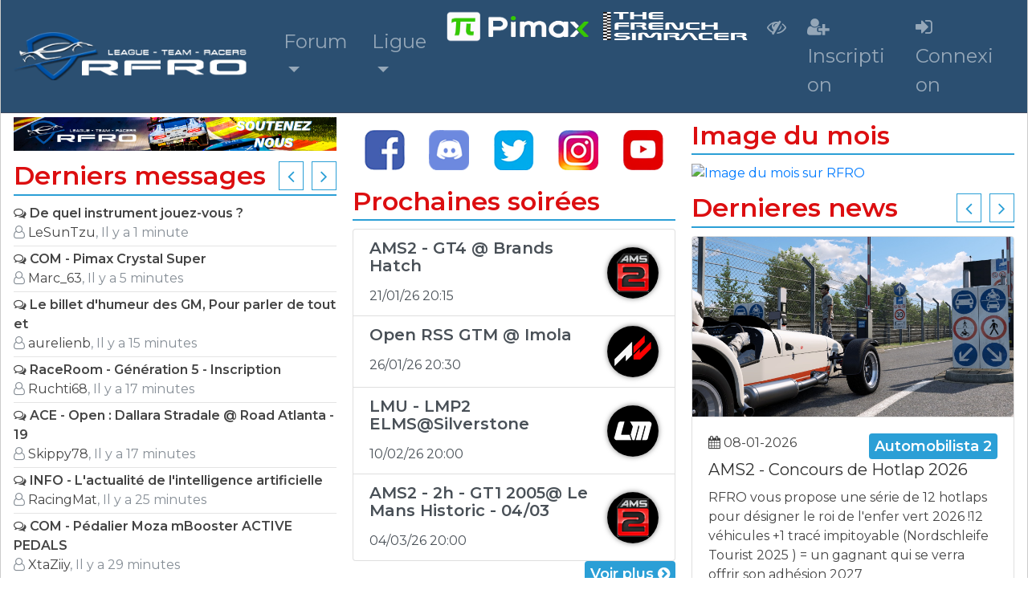

--- FILE ---
content_type: text/html; charset=utf-8
request_url: https://www.racingfr.net/
body_size: 9412
content:
<!DOCTYPE html>
<html lang="fr">

<head>
    <title>RFRO - Ligue et Forum de Simracing</title>
    <meta charset="utf-8">
    <meta name="viewport" content="width=device-width, initial-scale=1, shrink-to-fit=no">
    <meta name="description" content="RFRO - Forum de discution au sujet du simracing : rfactor 2, assetto corsa, assetto corsa competizione, RaceRoom, Automobilista 2, iRacing, F1 Series, EA WRC - Ligue de course automobile virtuelle: organisation de championnats, competitions de hotlaps et courses open.">
    <meta property="og:site_name" content="racingfr.net">
    <meta property="og:title" content="RFRO - Ligue de Simracing">
    <meta property="og:url" content="https://www.racingfr.net/">
    <meta property="og:type" content="article">
    <meta property="og:description" content="RFRO - Forum de discution au sujet du simracing : rfactor 2, assetto corsa, assetto corsa competizione, RaceRoom, Automobilista 2, iRacing, F1 Series, EA WRC - Ligue de course automobile virtuelle: organisation de championnats, competitions de hotlaps et courses open.">
    <meta name="author" content="C@rbones Corner">
    <!-- <link rel="icon" href="https://www.racingfr.net/images/favicon.ico" type="image/x-icon"> -->
    <link rel="icon" href="https://www.racingfr.net/images/style-2/favicon-48x48.png" type="image/x-icon">
    <link rel="apple-touch-icon" href="https://www.racingfr.net/images/style-2/apple-touch-icon.png">
    <link href='//fonts.googleapis.com/css?family=Montserrat:400,300,600' rel='stylesheet' type='text/css'>
    <!-- Bootstrap core CSS -->
    <link rel="stylesheet" href="https://maxcdn.bootstrapcdn.com/bootstrap/4.0.0-beta/css/bootstrap.min.css">
    <link href="rfro/profil/lib/font-awesome-4.7.0/css/font-awesome.min.css" rel="stylesheet">
    <link href="css/custom.css?version=aout24" rel="stylesheet">
</head>

<body>
    <!-- Preloader -->
    <div id="preloader">
        <div id="status">&nbsp;</div>
    </div>
    <nav class="navbar navbar-expand-lg navbar-dark">
        <a class="navbar-brand" href="https://www.racingfr.net/">
            <img src="images/custom/logo.png" width="180" height="40" alt="" class="navbar-logo">
        </a>
        <button class="navbar-toggler" type="button" data-toggle="collapse" data-target="#navbarNav" aria-controls="navbarNav" aria-expanded="false" aria-label="Toggle navigation">
            <span class="navbar-toggler-icon"></span>
        </button>
        <div class="collapse navbar-collapse" id="navbarNav">
            <ul class="navbar-nav  mr-auto">
                <li class="nav-item dropdown">
                    <a class="nav-link dropdown-toggle" href="#" id="navbarDropdown" role="button" data-toggle="dropdown" aria-haspopup="true" aria-expanded="false">Forum</a>
                    <div class="dropdown-menu" aria-labelledby="navbarDropdown">
                        <a class="dropdown-item" href="wbb/">Tous les forums</a>
                        <a class="dropdown-item" href="wbb/index.php?newsrfro">Activités récentes</a>
                        <a class="dropdown-item" href="wbb/index.php?unread-thread-list/">Messages non lus</a>
                        <div class="dropdown-divider"></div>
                        <a class="dropdown-item" href="https://www.racingfr.net/wbb/index.php?board/36-championnats-rfro/">Championnats</a>
                        <a class="dropdown-item" href="https://www.racingfr.net/wbb/index.php?board/34-rfro-parties-online/">Parties Onlines</a>
                        <a class="dropdown-item" href="https://www.racingfr.net/wbb/index.php?board/42-simulations-auto/">Simulations Auto</a>
                    </div>
                </li>
                <li class="nav-item dropdown">
                    <a class="nav-link dropdown-toggle" href="#" id="navbarDropdown" role="button" data-toggle="dropdown" aria-haspopup="true" aria-expanded="false">Ligue</a>
                    <div class="dropdown-menu" aria-labelledby="navbarDropdown">
                        <a class="dropdown-item" href="https://board.racingfr.net/">Accueil</a>
                        <a class="dropdown-item" href="https://board.racingfr.net/soirees-de-course/">Opens</a>
                        <a class="dropdown-item" href="https://board.racingfr.net/hotlaps/">Hotlaps</a>
                        <a class="dropdown-item" href="https://board.racingfr.net/championnats/">Championnats</a>
                        <a class="dropdown-item" href="https://board.racingfr.net/hall-of-fame/members/">Pilotes</a>
                     </div>
                </li>
            </ul>
            <ul class="navbar-nav ml-auto">
				 <a class="navbar-brand" href="https://www.racingfr.net/wbb/index.php?thread/15976-com-vr-partenariat-pimax-rfro/">
					<img src="images/custom/logo_Pimax_white_360.png" width="180" height="40" alt="">
				</a>
				 <a class="navbar-brand" href="https://www.racingfr.net/wbb/index.php?board/534-partenariat-the-french-simracer/">
					<img src="images/custom/Logo TFS Clear_white_360.png" width="180" height="40" alt="">
				</a>
				<li class="nav-item">
                    <a class="nav-link" href="wbb/index.php?unread-thread-list/"><i class="fa fa-eye-slash" aria-hidden="true"></i></a>
                </li>
                <li class="nav-item">
    <a class="nav-link" href="index.php?disclaimer/"><i class="fa fa-user-plus" aria-hidden="true"></i> Inscription</a>
</li>
<li class="nav-item">
    <a class="nav-link" href="https://www.racingfr.net/wbb/"><i class="fa fa-sign-in" aria-hidden="true"></i> Connexion</a>
</li>		
            </ul>
        </div>
    </nav>
    <div class="container-fluid">
        <div class="row">
            <!-- Section Next messages -->
            <div class="col-md-4 colonne">
                <div class="mb-2">
                    <div>
                        <a href="https://www.payasso.fr/racingfr-online/don"><img src="images/custom/dirt-club-banner.png" class="img-fluid"></a>
                    </div>
                </div>
                <section id="lastTopicSec" class="mb-2">
                    <header class="row">
                        <h3 class="titleSection">Derniers messages<span><i id="forumMsgDown" class="fa fa-angle-left" aria-hidden="true"></i> <i id="forumMsgUp" class="fa fa-angle-right" aria-hidden="true"></i></span></h3>
                    </header>
                    <div id="lastTopic-body">
                        <ul class=mb-1><li><i class='fa fa-comments-o' aria-hidden='true'></i> <strong>
    <a href='https://www.racingfr.net/wbb/index.php?thread/558-De-quel-instrument-jouez-vous-%3F/&action=firstNew'>De quel instrument jouez-vous ?</a>
    </strong></li><li class='text-muted mb-1'><i class='fa fa-user-o' aria-hidden='true'></i> <a href='https://www.racingfr.net/index.php?user/189-LeSunTzu/'>LeSunTzu</a>, Il y a 1 minute</li></ul><ul class=mb-1><li><i class='fa fa-comments-o' aria-hidden='true'></i> <strong>
    <a href='https://www.racingfr.net/wbb/index.php?thread/16030-COM---Pimax-Crystal-Super/&action=firstNew'>COM - Pimax Crystal Super</a>
    </strong></li><li class='text-muted mb-1'><i class='fa fa-user-o' aria-hidden='true'></i> <a href='https://www.racingfr.net/index.php?user/446-Marc_63/'>Marc_63</a>, Il y a 5 minutes</li></ul><ul class=mb-1><li><i class='fa fa-comments-o' aria-hidden='true'></i> <strong>
    <a href='https://www.racingfr.net/wbb/index.php?thread/308-Le-billet-d%27humeur-des-GM%2C-Pour-parler-de-tout-et-/&action=firstNew'>Le billet d'humeur des GM, Pour parler de tout et </a>
    </strong></li><li class='text-muted mb-1'><i class='fa fa-user-o' aria-hidden='true'></i> <a href='https://www.racingfr.net/index.php?user/706-aurelienb/'>aurelienb</a>, Il y a 15 minutes</li></ul><ul class=mb-1><li><i class='fa fa-comments-o' aria-hidden='true'></i> <strong>
    <a href='https://www.racingfr.net/wbb/index.php?thread/16963-RaceRoom---G%C3%A9n%C3%A9ration-5---Inscription/&action=firstNew'>RaceRoom - Génération 5 - Inscription</a>
    </strong></li><li class='text-muted mb-1'><i class='fa fa-user-o' aria-hidden='true'></i> <a href='https://www.racingfr.net/index.php?user/6657-Ruchti68/'>Ruchti68</a>, Il y a 17 minutes</li></ul><ul class=mb-1><li><i class='fa fa-comments-o' aria-hidden='true'></i> <strong>
    <a href='https://www.racingfr.net/wbb/index.php?thread/17048-ACE---Open-%3A-Dallara-Stradale-%40-Road-Atlanta---19-/&action=firstNew'>ACE - Open : Dallara Stradale @ Road Atlanta - 19 </a>
    </strong></li><li class='text-muted mb-1'><i class='fa fa-user-o' aria-hidden='true'></i> <a href='https://www.racingfr.net/index.php?user/810-Skippy78/'>Skippy78</a>, Il y a 17 minutes</li></ul><ul class=mb-1><li><i class='fa fa-comments-o' aria-hidden='true'></i> <strong>
    <a href='https://www.racingfr.net/wbb/index.php?thread/11713-INFO---L%27actualit%C3%A9-de-l%27intelligence-artificielle/&action=firstNew'>INFO - L'actualité de l'intelligence artificielle</a>
    </strong></li><li class='text-muted mb-1'><i class='fa fa-user-o' aria-hidden='true'></i> <a href='https://www.racingfr.net/index.php?user/133-RacingMat/'>RacingMat</a>, Il y a 25 minutes</li></ul><ul class=mb-1><li><i class='fa fa-comments-o' aria-hidden='true'></i> <strong>
    <a href='https://www.racingfr.net/wbb/index.php?thread/15821-COM---P%C3%A9dalier-Moza-mBooster-ACTIVE-PEDALS/&action=firstNew'>COM - Pédalier Moza mBooster ACTIVE PEDALS</a>
    </strong></li><li class='text-muted mb-1'><i class='fa fa-user-o' aria-hidden='true'></i> <a href='https://www.racingfr.net/index.php?user/5968-XtaZiiy/'>XtaZiiy</a>, Il y a 29 minutes</li></ul><ul class=mb-1><li><i class='fa fa-comments-o' aria-hidden='true'></i> <strong>
    <a href='https://www.racingfr.net/wbb/index.php?thread/539-L%27%C3%A9chappatoire/&action=firstNew'>L'échappatoire</a>
    </strong></li><li class='text-muted mb-1'><i class='fa fa-user-o' aria-hidden='true'></i> <a href='https://www.racingfr.net/index.php?user/294-bbking/'>bbking</a>, Il y a 1 heure</li></ul><ul class=mb-1><li><i class='fa fa-comments-o' aria-hidden='true'></i> <strong>
    <a href='https://www.racingfr.net/wbb/index.php?thread/301-Le-topic-des-l%C3%A8ve-t%C3%B4t/&action=firstNew'>Le topic des lève-tôt</a>
    </strong></li><li class='text-muted mb-1'><i class='fa fa-user-o' aria-hidden='true'></i> <a href='https://www.racingfr.net/index.php?user/5441-ThePascal66/'>ThePascal66</a>, Il y a 1 heure</li></ul><ul class=mb-1><li><i class='fa fa-comments-o' aria-hidden='true'></i> <strong>
    <a href='https://www.racingfr.net/wbb/index.php?thread/16187-AC-EVO---Discussions-G%C3%A9n%C3%A9rales%2FVos-Avis/&action=firstNew'>AC EVO - Discussions Générales/Vos Avis</a>
    </strong></li><li class='text-muted mb-1'><i class='fa fa-user-o' aria-hidden='true'></i> <a href='https://www.racingfr.net/index.php?user/221-Rach/'>Rach</a>, Il y a 1 heure</li></ul><ul class=mb-1><li><i class='fa fa-comments-o' aria-hidden='true'></i> <strong>
    <a href='https://www.racingfr.net/wbb/index.php?thread/17014-AMS2---Concours-de-hotlap-2026/&action=firstNew'>AMS2 - Concours de hotlap 2026</a>
    </strong></li><li class='text-muted mb-1'><i class='fa fa-user-o' aria-hidden='true'></i> <a href='https://www.racingfr.net/index.php?user/186-vmax330/'>vmax330</a>, Il y a 1 heure</li></ul><ul class=mb-1><li><i class='fa fa-comments-o' aria-hidden='true'></i> <strong>
    <a href='https://www.racingfr.net/wbb/index.php?thread/41-World-Rally-Championship/&action=firstNew'>World Rally Championship</a>
    </strong></li><li class='text-muted mb-1'><i class='fa fa-user-o' aria-hidden='true'></i> <a href='https://www.racingfr.net/index.php?user/3132-Cobrakio/'>Cobrakio</a>, Il y a 2 heures</li></ul><ul class=mb-1><li><i class='fa fa-comments-o' aria-hidden='true'></i> <strong>
    <a href='https://www.racingfr.net/wbb/index.php?thread/31-F1---Le-paddock-de-la-F1/&action=firstNew'>F1 - Le paddock de la F1</a>
    </strong></li><li class='text-muted mb-1'><i class='fa fa-user-o' aria-hidden='true'></i> <a href='https://www.racingfr.net/index.php?user/3132-Cobrakio/'>Cobrakio</a>, Il y a 2 heures</li></ul><ul class=mb-1><li><i class='fa fa-comments-o' aria-hidden='true'></i> <strong>
    <a href='https://www.racingfr.net/wbb/index.php?thread/17047-ACR---Probl%C3%A8me-avec-boite-s%C3%A9quentielle-USB/&action=firstNew'>ACR - Problème avec boite séquentielle USB</a>
    </strong></li><li class='text-muted mb-1'><i class='fa fa-user-o' aria-hidden='true'></i> <a href='https://www.racingfr.net/index.php?user/7208-eccemat/'>eccemat</a>, Il y a 2 heures</li></ul><ul class=mb-1><li><i class='fa fa-comments-o' aria-hidden='true'></i> <strong>
    <a href='https://www.racingfr.net/wbb/index.php?thread/304-Pour-rire-un-peu.../&action=firstNew'>Pour rire un peu...</a>
    </strong></li><li class='text-muted mb-1'><i class='fa fa-user-o' aria-hidden='true'></i> <a href='https://www.racingfr.net/index.php?user/6929-Dark-Cirkus/'>Dark Cirkus</a>, Il y a 3 heures</li></ul><ul class=mb-1><li><i class='fa fa-comments-o' aria-hidden='true'></i> <strong>
    <a href='https://www.racingfr.net/wbb/index.php?thread/16904-AMS2---Championnat-Ligier-European-Series---Manche/&action=firstNew'>AMS2 - Championnat Ligier European Series - Manche</a>
    </strong></li><li class='text-muted mb-1'><i class='fa fa-user-o' aria-hidden='true'></i> <a href='https://www.racingfr.net/index.php?user/1652-Kangourou/'>Kangourou</a>, Il y a 3 heures</li></ul><ul class=mb-1><li><i class='fa fa-comments-o' aria-hidden='true'></i> <strong>
    <a href='https://www.racingfr.net/wbb/index.php?thread/16895-AMS2---Championnat-Ligier-European-Series---Inscri/&action=firstNew'>AMS2 - Championnat Ligier European Series - Inscri</a>
    </strong></li><li class='text-muted mb-1'><i class='fa fa-user-o' aria-hidden='true'></i> <a href='https://www.racingfr.net/index.php?user/1652-Kangourou/'>Kangourou</a>, Il y a 4 heures</li></ul><ul class=mb-1><li><i class='fa fa-comments-o' aria-hidden='true'></i> <strong>
    <a href='https://www.racingfr.net/wbb/index.php?thread/17045-DIY---NNICO-retour-au-triple-screen-.-.-./&action=firstNew'>DIY - NNICO retour au triple screen . . .</a>
    </strong></li><li class='text-muted mb-1'><i class='fa fa-user-o' aria-hidden='true'></i> <a href='https://www.racingfr.net/index.php?user/393-NNico/'>NNico</a>, Il y a 12 heures</li></ul><ul class=mb-1><li><i class='fa fa-comments-o' aria-hidden='true'></i> <strong>
    <a href='https://www.racingfr.net/wbb/index.php?thread/16432-COM---Pimax-Dream-Air-%2F-Super--version-MICRO-OLED/&action=firstNew'>COM - Pimax Dream Air / Super  version MICRO-OLED</a>
    </strong></li><li class='text-muted mb-1'><i class='fa fa-user-o' aria-hidden='true'></i> <a href='https://www.racingfr.net/index.php?user/8402-Valerian/'>Valerian</a>, Il y a 13 heures</li></ul><ul class=mb-1><li><i class='fa fa-comments-o' aria-hidden='true'></i> <strong>
    <a href='https://www.racingfr.net/wbb/index.php?thread/93-Le-topic-du-Rugby/&action=firstNew'>Le topic du Rugby</a>
    </strong></li><li class='text-muted mb-1'><i class='fa fa-user-o' aria-hidden='true'></i> <a href='https://www.racingfr.net/index.php?user/8-axxis278/'>axxis278</a>, Il y a 14 heures</li></ul><ul class=mb-1><li><i class='fa fa-comments-o' aria-hidden='true'></i> <strong>
    <a href='https://www.racingfr.net/wbb/index.php?thread/6257-AMS2---Le-jeu/&action=firstNew'>AMS2 - Le jeu</a>
    </strong></li><li class='text-muted mb-1'><i class='fa fa-user-o' aria-hidden='true'></i> <a href='https://www.racingfr.net/index.php?user/4935-Robillard3381/'>Robillard3381</a>, Il y a 14 heures</li></ul><ul class=mb-1><li><i class='fa fa-comments-o' aria-hidden='true'></i> <strong>
    <a href='https://www.racingfr.net/wbb/index.php?thread/56-L%27actualit%C3%A9-Auto-%2F-Moto/&action=firstNew'>L'actualité Auto / Moto</a>
    </strong></li><li class='text-muted mb-1'><i class='fa fa-user-o' aria-hidden='true'></i> <a href='https://www.racingfr.net/index.php?user/443-M3RS2/'>M3RS2</a>, Il y a 14 heures</li></ul><ul class=mb-1><li><i class='fa fa-comments-o' aria-hidden='true'></i> <strong>
    <a href='https://www.racingfr.net/wbb/index.php?thread/52-Dakar-%26-W2RC/&action=firstNew'>Dakar & W2RC</a>
    </strong></li><li class='text-muted mb-1'><i class='fa fa-user-o' aria-hidden='true'></i> <a href='https://www.racingfr.net/index.php?user/3132-Cobrakio/'>Cobrakio</a>, Il y a 15 heures</li></ul><ul class=mb-1><li><i class='fa fa-comments-o' aria-hidden='true'></i> <strong>
    <a href='https://www.racingfr.net/wbb/index.php?thread/98-Screenshots---Assetto-Corsa/&action=firstNew'>Screenshots - Assetto Corsa</a>
    </strong></li><li class='text-muted mb-1'><i class='fa fa-user-o' aria-hidden='true'></i> <a href='https://www.racingfr.net/index.php?user/261-S.Jaune/'>S.Jaune</a>, Il y a 15 heures</li></ul><ul class=mb-1><li><i class='fa fa-comments-o' aria-hidden='true'></i> <strong>
    <a href='https://www.racingfr.net/wbb/index.php?thread/17042-AC---Passer-%C3%A0-la-VR-sans-prise-de-t%C3%AAte./&action=firstNew'>AC - Passer à la VR sans prise de tête.</a>
    </strong></li><li class='text-muted mb-1'><i class='fa fa-user-o' aria-hidden='true'></i> <a href='https://www.racingfr.net/index.php?user/675-KOOL/'>KOOL</a>, Il y a 16 heures</li></ul><ul class=mb-1><li><i class='fa fa-comments-o' aria-hidden='true'></i> <strong>
    <a href='https://www.racingfr.net/wbb/index.php?thread/16974-EA-Sports-WRC---Championnat-France-vs-Finlande/&action=firstNew'>EA Sports WRC - Championnat France vs Finlande</a>
    </strong></li><li class='text-muted mb-1'><i class='fa fa-user-o' aria-hidden='true'></i> <a href='https://www.racingfr.net/index.php?user/3036-afmeca/'>afmeca</a>, Il y a 18 heures</li></ul><ul class=mb-1><li><i class='fa fa-comments-o' aria-hidden='true'></i> <strong>
    <a href='https://www.racingfr.net/wbb/index.php?thread/6260-Screenshots---Automobilista-2/&action=firstNew'>Screenshots - Automobilista 2</a>
    </strong></li><li class='text-muted mb-1'><i class='fa fa-user-o' aria-hidden='true'></i> <a href='https://www.racingfr.net/index.php?user/3839-Azzawolf/'>Azzawolf</a>, Il y a 18 heures</li></ul><ul class=mb-1><li><i class='fa fa-comments-o' aria-hidden='true'></i> <strong>
    <a href='https://www.racingfr.net/wbb/index.php?thread/17046-COM---Qubic-System-QS-H13-%26-QS-BT1/&action=firstNew'>COM - Qubic System QS-H13 & QS-BT1</a>
    </strong></li><li class='text-muted mb-1'><i class='fa fa-user-o' aria-hidden='true'></i> <a href='https://www.racingfr.net/index.php?user/1081-Alrischa/'>Alrischa</a>, Il y a 19 heures</li></ul><ul class=mb-1><li><i class='fa fa-comments-o' aria-hidden='true'></i> <strong>
    <a href='https://www.racingfr.net/wbb/index.php?thread/7415-COM---Pimax-%3A-topic-g%C3%A9n%C3%A9ral/&action=firstNew'>COM - Pimax : topic général</a>
    </strong></li><li class='text-muted mb-1'><i class='fa fa-user-o' aria-hidden='true'></i> <a href='https://www.racingfr.net/index.php?user/2187-lilian7688/'>lilian7688</a>, Il y a 19 heures</li></ul><ul class=mb-1><li><i class='fa fa-comments-o' aria-hidden='true'></i> <strong>
    <a href='https://www.racingfr.net/wbb/index.php?thread/351-Vos-photos/&action=firstNew'>Vos photos</a>
    </strong></li><li class='text-muted mb-1'><i class='fa fa-user-o' aria-hidden='true'></i> <a href='https://www.racingfr.net/index.php?user/925-D.Laurent/'>D.Laurent</a>, Il y a 19 heures</li></ul><ul class=mb-1><li><i class='fa fa-comments-o' aria-hidden='true'></i> <strong>
    <a href='https://www.racingfr.net/wbb/index.php?thread/16957-PMR---Patch-1.5.0.3/&action=firstNew'>PMR - Patch 1.5.0.3</a>
    </strong></li><li class='text-muted mb-1'><i class='fa fa-user-o' aria-hidden='true'></i> <a href='https://www.racingfr.net/index.php?user/5968-XtaZiiy/'>XtaZiiy</a>, Il y a 19 heures</li></ul><ul class=mb-1><li><i class='fa fa-comments-o' aria-hidden='true'></i> <strong>
    <a href='https://www.racingfr.net/wbb/index.php?thread/6772-Forza-Motorsport-%5B8%5D/&action=firstNew'>Forza Motorsport [8]</a>
    </strong></li><li class='text-muted mb-1'><i class='fa fa-user-o' aria-hidden='true'></i> <a href='https://www.racingfr.net/index.php?user/2306-102-Acidez/'>102 Acidez</a>, Il y a 20 heures</li></ul><ul class=mb-1><li><i class='fa fa-comments-o' aria-hidden='true'></i> <strong>
    <a href='https://www.racingfr.net/wbb/index.php?thread/16909-RFRO---Les-Pilotes-2026/&action=firstNew'>RFRO - Les Pilotes 2026</a>
    </strong></li><li class='text-muted mb-1'><i class='fa fa-user-o' aria-hidden='true'></i> <a href='https://www.racingfr.net/index.php?user/3-Patrice-Virlin/'>Patrice Virlin</a>, Il y a 20 heures</li></ul><ul class=mb-1><li><i class='fa fa-comments-o' aria-hidden='true'></i> <strong>
    <a href='https://www.racingfr.net/wbb/index.php?thread/7769-D%C3%A9pannages-divers%2C-le-coin-des-experts/&action=firstNew'>Dépannages divers, le coin des experts</a>
    </strong></li><li class='text-muted mb-1'><i class='fa fa-user-o' aria-hidden='true'></i> <a href='https://www.racingfr.net/index.php?user/356-Herve45/'>Herve45</a>, Il y a 21 heures</li></ul><ul class=mb-1><li><i class='fa fa-comments-o' aria-hidden='true'></i> <strong>
    <a href='https://www.racingfr.net/wbb/index.php?thread/115-INFO---L%27actualit%C3%A9-des-cartes-NVIDIA/&action=firstNew'>INFO - L'actualité des cartes NVIDIA</a>
    </strong></li><li class='text-muted mb-1'><i class='fa fa-user-o' aria-hidden='true'></i> <a href='https://www.racingfr.net/index.php?user/7131-Nico7010/'>Nico7010</a>, Il y a 22 heures</li></ul><ul class=mb-1><li><i class='fa fa-comments-o' aria-hidden='true'></i> <strong>
    <a href='https://www.racingfr.net/wbb/index.php?thread/17019-AMS2---GT4-%40-Brands-Hatch-%28Mercredi-21-Janvier-202/&action=firstNew'>AMS2 - GT4 @ Brands Hatch (Mercredi 21 Janvier 202</a>
    </strong></li><li class='text-muted mb-1'><i class='fa fa-user-o' aria-hidden='true'></i> <a href='https://www.racingfr.net/index.php?user/1704-Argozir/'>Argozir</a>, Il y a 23 heures</li></ul><ul class=mb-1><li><i class='fa fa-comments-o' aria-hidden='true'></i> <strong>
    <a href='https://www.racingfr.net/wbb/index.php?thread/950-Le-Topic-des-S%C3%A9ries/&action=firstNew'>Le Topic des Séries</a>
    </strong></li><li class='text-muted mb-1'><i class='fa fa-user-o' aria-hidden='true'></i> <a href='https://www.racingfr.net/index.php?user/706-aurelienb/'>aurelienb</a>, Il y a 23 heures</li></ul><ul class=mb-1><li><i class='fa fa-comments-o' aria-hidden='true'></i> <strong>
    <a href='https://www.racingfr.net/wbb/index.php?thread/311-Vid%C3%A9os-en-pagailles/&action=firstNew'>Vidéos en pagailles</a>
    </strong></li><li class='text-muted mb-1'><i class='fa fa-user-o' aria-hidden='true'></i> <a href='https://www.racingfr.net/index.php?user/593-FilFatDog/'>FilFatDog</a>, Il y a 23 heures</li></ul><ul class=mb-1><li><i class='fa fa-comments-o' aria-hidden='true'></i> <strong>
    <a href='https://www.racingfr.net/wbb/index.php?thread/16923-AC-EVO---Fanatec-DD1/&action=firstNew'>AC EVO - Fanatec DD1</a>
    </strong></li><li class='text-muted mb-1'><i class='fa fa-user-o' aria-hidden='true'></i> <a href='https://www.racingfr.net/index.php?user/13477-DrGroove/'>DrGroove</a>, Il y a 1 jour</li></ul><ul class=mb-1><li><i class='fa fa-comments-o' aria-hidden='true'></i> <strong>
    <a href='https://www.racingfr.net/wbb/index.php?thread/119-JV---Vous-jouez-%C3%A0-quoi-d%27autre-%3F/&action=firstNew'>JV - Vous jouez à quoi d'autre ?</a>
    </strong></li><li class='text-muted mb-1'><i class='fa fa-user-o' aria-hidden='true'></i> <a href='https://www.racingfr.net/index.php?user/1334-Rick-Block/'>Rick Block</a>, Il y a 1 jour</li></ul>                    </div>
                </section>
            </div>
            <!-- Fin Section Next messages -->

            <!-- Section Next races -->
            <div class="col-md-4 colonne">
                <section id="nextRacesSec" class="mb-2">
                    <div class="row d-flex justify-content-around my-3 mx-auto">
                        <div class="col">
                            <a href="https://www.facebook.com/RacingFROnline/" target="_blank"><img src="images/custom/logo-fb.png" alt="facebook" style="max-width: 50px;" class="img-fluid"></a>
                        </div>
                        <div class="col">
                            <a href="https://discord.gg/rjeNr9AUYT" target="_blank"><img src="images/custom/logo-discord.png" alt="discord" style="max-width: 50px;" class="img-fluid"></a>
                        </div>
                        <div class="col">
                            <a href="https://twitter.com/RacingfrOnline" target="_blank"><img src="images/custom/logo-twitter.png" alt="Twitter" style="max-width: 50px;" class="img-fluid"></a>
                        </div>
                        <div class="col">
                            <a href="https://www.instagram.com/racingfr.online/" target="_blank"><img src="images/custom/logo-insta.png" alt="Instagram" style="max-width: 50px;" class="img-fluid"></a>
                        </div>
                        <div class="col">
                            <a href="https://www.youtube.com/channel/UCObJgUN1Lt4CzECRkTpnX8g/" target="_blank"><img src="images/custom/logo-youtube.png" alt="Youtube" style="max-width: 50px;" class="img-fluid"></a>
                        </div>
                    </div>
                    <header class="row">
                        <!-- <h3 class="titleSection">Prochaines courses<span><i id="eventDown" class="fa fa-angle-left" aria-hidden="true"></i> <i id="eventUp" class="fa fa-angle-right" aria-hidden="true"></i></span></h3> -->
                        <h3 class="titleSection">Prochaines soirées</h3>
                    </header>
                    <!--  TODO Taz: Fichier à supprimer suite utilisation script rfro/board_home_inc.php ?  -->
                    
                    <!-- $blocEvenings, $blocChamps, $blocResults, $blocHotlaps enrichis via ./rfro/board_home_inc.php -->
                    <div id="eveningsTab" class="simTab">
                        <div class="list-group">
                            <a href='https://board.racingfr.net/fr/automobilista-2/soirees-de-course/ams2-gt4-brands-hatch/' target='_blank' class='list-group-item list-group-item-action flex-column align-items-start'>
    <div class='d-flex w-100 board-inc-front'>
        <div class='board-inc-front__body'><h5 class='mb-1'><strong>AMS2 - GT4 @ Brands Hatch</strong></h5>
            <p class='mb-0'>21/01/26 20:15</p>
        </div>
        <div class='board-inc-front__logo'>
            <img src='https://board.racingfr.net/site/assets/files/5869/ams2-64px.png'>
        </div>
    </div>
    </a><a href='https://board.racingfr.net/fr/assetto-corsa/soirees-de-course/open-rss-gtm-imola/' target='_blank' class='list-group-item list-group-item-action flex-column align-items-start'>
    <div class='d-flex w-100 board-inc-front'>
        <div class='board-inc-front__body'><h5 class='mb-1'><strong>Open RSS GTM @ Imola</strong></h5>
            <p class='mb-0'>26/01/26 20:30</p>
        </div>
        <div class='board-inc-front__logo'>
            <img src='https://board.racingfr.net/site/assets/files/5872/ac-64px-1.png'>
        </div>
    </div>
    </a><a href='https://board.racingfr.net/fr/le-mans-ultimate/soirees-de-course/lmu-lmp2-elms-silverstone/' target='_blank' class='list-group-item list-group-item-action flex-column align-items-start'>
    <div class='d-flex w-100 board-inc-front'>
        <div class='board-inc-front__body'><h5 class='mb-1'><strong>LMU - LMP2 ELMS@Silverstone</strong></h5>
            <p class='mb-0'>10/02/26 20:00</p>
        </div>
        <div class='board-inc-front__logo'>
            <img src='https://board.racingfr.net/site/assets/files/24707/lmu-64px.png'>
        </div>
    </div>
    </a><a href='https://board.racingfr.net/fr/automobilista-2/soirees-de-course/ams2-2h-gt1-2005-le-mans-historic-04-03/' target='_blank' class='list-group-item list-group-item-action flex-column align-items-start'>
    <div class='d-flex w-100 board-inc-front'>
        <div class='board-inc-front__body'><h5 class='mb-1'><strong>AMS2 - 2h - GT1 2005@ Le Mans Historic - 04/03</strong></h5>
            <p class='mb-0'>04/03/26 20:00</p>
        </div>
        <div class='board-inc-front__logo'>
            <img src='https://board.racingfr.net/site/assets/files/5869/ams2-64px.png'>
        </div>
    </div>
    </a>                        </div>
                        <div style="display: flex; justify-content: flex-end;"><span class="badge"><a href="https://board.racingfr.net/" target="_blank">Voir plus <i class="fa fa-chevron-circle-right" aria-hidden="true"></i></a></span></div>
                    </div>

                    <header class="row">
                        <h3 class="titleSection">Championnats</h3>
                    </header>
                    <div id="champTab" class="simTab">
                        <div class="list-group">
                            <a href='https://board.racingfr.net/fr/assetto-corsa/championnats-ac/il-etait-une-fois-la-course-automobile/annees-2010-course-1/' target='_blank' class='list-group-item list-group-item-action flex-column align-items-start'>
    <div class='d-flex w-100 board-inc-front'>
        <div class='board-inc-front__body'><h5 class='mb-1'><strong>Il était une fois la course automobile</strong></h5>
            <p class='mb-0'>16/02/26 20:30, Années 2010 Course 1</p>
        </div>
        <div class='board-inc-front__logo'>
            <img src='https://board.racingfr.net/site/assets/files/5872/ac-64px-1.png'>
        </div>
    </div>
    </a><a href='https://board.racingfr.net/fr/le-mans-ultimate/championnats-lmu/swvec-saison-4/le-mans/' target='_blank' class='list-group-item list-group-item-action flex-column align-items-start'>
    <div class='d-flex w-100 board-inc-front'>
        <div class='board-inc-front__body'><h5 class='mb-1'><strong>SWVEC - Saison 4</strong></h5>
            <p class='mb-0'>20/01/26 20:00, Le Mans</p>
        </div>
        <div class='board-inc-front__logo'>
            <img src='https://board.racingfr.net/site/assets/files/24707/lmu-64px.png'>
        </div>
    </div>
    </a><a href='https://board.racingfr.net/fr/automobilista-2/championnats-ams-2/ligier-european-series/manche-2/' target='_blank' class='list-group-item list-group-item-action flex-column align-items-start'>
    <div class='d-flex w-100 board-inc-front'>
        <div class='board-inc-front__body'><h5 class='mb-1'><strong>Ligier European Series</strong></h5>
            <p class='mb-0'>28/01/26 21:15, Manche 2</p>
        </div>
        <div class='board-inc-front__logo'>
            <img src='https://board.racingfr.net/site/assets/files/5869/ams2-64px.png'>
        </div>
    </div>
    </a><a href='https://board.racingfr.net/fr/raceroom-racing-experience/championnats-r3e/generation-5/manche-1/' target='_blank' class='list-group-item list-group-item-action flex-column align-items-start'>
    <div class='d-flex w-100 board-inc-front'>
        <div class='board-inc-front__body'><h5 class='mb-1'><strong>GénéRation 5</strong></h5>
            <p class='mb-0'>22/01/26 20:50, Manche 1</p>
        </div>
        <div class='board-inc-front__logo'>
            <img src='https://board.racingfr.net/site/assets/files/5871/r3e-64px.png'>
        </div>
    </div>
    </a>                        </div>
                    </div>
                    <header class="row">
                        <h3 class="titleSection">Résultats</h3>
                    </header>
                    <div id="resultsTab" class="simTab">
                        <div class="list-group">
                            <a href='https://board.racingfr.net/fr/automobilista-2/championnats-ams-2/ligier-european-series/manche-1/' target='_blank' class='list-group-item list-group-item-action flex-column align-items-start'>
    <div class='d-flex w-100 board-inc-front'>
        <div class='board-inc-front__body'><h5 class='mb-1'><strong>Ligier European Series</strong></h5>
            <p class='mb-0'>14/01/26 21:15</p>
        </div>
        <div class='board-inc-front__logo'>
            <img src='https://board.racingfr.net/site/assets/files/5869/ams2-64px.png'>
        </div>
    </div>
    </a><a href='https://board.racingfr.net/fr/assetto-corsa/championnats-ac/il-etait-une-fois-la-course-automobile/annees-2000-course-2/' target='_blank' class='list-group-item list-group-item-action flex-column align-items-start'>
    <div class='d-flex w-100 board-inc-front'>
        <div class='board-inc-front__body'><h5 class='mb-1'><strong>Il était une fois la course automobile</strong></h5>
            <p class='mb-0'>12/01/26 21:40</p>
        </div>
        <div class='board-inc-front__logo'>
            <img src='https://board.racingfr.net/site/assets/files/5872/ac-64px-1.png'>
        </div>
    </div>
    </a><a href='https://board.racingfr.net/fr/assetto-corsa/championnats-ac/il-etait-une-fois-la-course-automobile/annees-2000-course-1/' target='_blank' class='list-group-item list-group-item-action flex-column align-items-start'>
    <div class='d-flex w-100 board-inc-front'>
        <div class='board-inc-front__body'><h5 class='mb-1'><strong>Il était une fois la course automobile</strong></h5>
            <p class='mb-0'>12/01/26 20:30</p>
        </div>
        <div class='board-inc-front__logo'>
            <img src='https://board.racingfr.net/site/assets/files/5872/ac-64px-1.png'>
        </div>
    </div>
    </a><a href='https://board.racingfr.net/fr/raceroom-racing-experience/soirees-de-course/generation-5-monza-circuit/' target='_blank' class='list-group-item list-group-item-action flex-column align-items-start'>
    <div class='d-flex w-100 board-inc-front'>
        <div class='board-inc-front__body'><h5 class='mb-1'><strong>GénéRation 5 @ Monza Circuit</strong></h5>
            <p class='mb-0'>08/01/26 20:50</p>
        </div>
        <div class='board-inc-front__logo'>
            <img src='https://board.racingfr.net/site/assets/files/5871/r3e-64px.png'>
        </div>
    </div>
    </a><a href='https://board.racingfr.net/fr/automobilista-2/soirees-de-course/ams2-open-prologue-les-2025-spielberg/' target='_blank' class='list-group-item list-group-item-action flex-column align-items-start'>
    <div class='d-flex w-100 board-inc-front'>
        <div class='board-inc-front__body'><h5 class='mb-1'><strong>AMS2 - OPEN PROLOGUE  Ligier European Series  @ SPIELBERG</strong></h5>
            <p class='mb-0'>07/01/26 20:30</p>
        </div>
        <div class='board-inc-front__logo'>
            <img src='https://board.racingfr.net/site/assets/files/5869/ams2-64px.png'>
        </div>
    </div>
    </a><a href='https://board.racingfr.net/fr/le-mans-ultimate/soirees-de-course/open-lmp3-paul-ricard/' target='_blank' class='list-group-item list-group-item-action flex-column align-items-start'>
    <div class='d-flex w-100 board-inc-front'>
        <div class='board-inc-front__body'><h5 class='mb-1'><strong>LMU - LMP3@Paul Ricard</strong></h5>
            <p class='mb-0'>06/01/26 20:00</p>
        </div>
        <div class='board-inc-front__logo'>
            <img src='https://board.racingfr.net/site/assets/files/24707/lmu-64px.png'>
        </div>
    </div>
    </a><a href='https://board.racingfr.net/fr/automobilista-2/championnats-ams-2/ams2-championnat-ultima-gtr/manche-8/' target='_blank' class='list-group-item list-group-item-action flex-column align-items-start'>
    <div class='d-flex w-100 board-inc-front'>
        <div class='board-inc-front__body'><h5 class='mb-1'><strong>Ultima GTR race</strong></h5>
            <p class='mb-0'>17/12/25 21:15</p>
        </div>
        <div class='board-inc-front__logo'>
            <img src='https://board.racingfr.net/site/assets/files/5869/ams2-64px.png'>
        </div>
    </div>
    </a><a href='https://board.racingfr.net/fr/assetto-corsa/championnats-ac/il-etait-une-fois-la-course-automobile/annees-90-course-2/' target='_blank' class='list-group-item list-group-item-action flex-column align-items-start'>
    <div class='d-flex w-100 board-inc-front'>
        <div class='board-inc-front__body'><h5 class='mb-1'><strong>Il était une fois la course automobile</strong></h5>
            <p class='mb-0'>15/12/25 21:40</p>
        </div>
        <div class='board-inc-front__logo'>
            <img src='https://board.racingfr.net/site/assets/files/5872/ac-64px-1.png'>
        </div>
    </div>
    </a>                        </div>
                    </div>
                    <header class="row">
                        <h3 class="titleSection">Hotlaps</h3>
                    </header>
                    <div id="hotTab" class="simTab">
                        <div class="list-group">
                            <a href='https://board.racingfr.net/fr/raceroom-racing-experience/hotlaps-r3e/hotlap-generation-5-manche-1-course/' target='_blank' class='list-group-item list-group-item-action flex-column align-items-start'>
    <div class='d-flex w-100 board-inc-front'>
        <div class='board-inc-front__body'><h5 class='mb-1'><strong>Hotlap GénéRation 5 &gt; Manche 1 &gt; Course</strong></h5>
            <p class='mb-0'>Fin le 20/01/26 23:59, Best: articho (1:37.512)</p>
        </div>
        <div class='board-inc-front__logo'>
            <img src='https://board.racingfr.net/site/assets/files/5871/r3e-64px.png'>
        </div>
    </div>
    </a><a href='https://board.racingfr.net/fr/automobilista-2/hotlaps-ams2/hotlap-ams2-gt4-brands-hatch/' target='_blank' class='list-group-item list-group-item-action flex-column align-items-start'>
    <div class='d-flex w-100 board-inc-front'>
        <div class='board-inc-front__body'><h5 class='mb-1'><strong>Hotlap AMS2 - GT4 @ Brands Hatch Indy</strong></h5>
            <p class='mb-0'>Fin le 21/01/26 20:00, Best: Dave Baud (47.834)</p>
        </div>
        <div class='board-inc-front__logo'>
            <img src='https://board.racingfr.net/site/assets/files/5869/ams2-64px.png'>
        </div>
    </div>
    </a><a href='https://board.racingfr.net/fr/automobilista-2/hotlaps-ams2/hotlap-ams2-gt4-brands-hatch-gp/' target='_blank' class='list-group-item list-group-item-action flex-column align-items-start'>
    <div class='d-flex w-100 board-inc-front'>
        <div class='board-inc-front__body'><h5 class='mb-1'><strong>Hotlap AMS2 - GT4 @ Brands Hatch GP</strong></h5>
            <p class='mb-0'>Fin le 21/01/26 20:00, Best: Sylvano Tenza (1:30.835)</p>
        </div>
        <div class='board-inc-front__logo'>
            <img src='https://board.racingfr.net/site/assets/files/5869/ams2-64px.png'>
        </div>
    </div>
    </a><a href='https://board.racingfr.net/fr/assetto-corsa/hotlaps-ac/hotlap-open-rss-gtm-imola-course-1/' target='_blank' class='list-group-item list-group-item-action flex-column align-items-start'>
    <div class='d-flex w-100 board-inc-front'>
        <div class='board-inc-front__body'><h5 class='mb-1'><strong>Hotlap Open RSS GTM @ Imola &gt; Course 1</strong></h5>
            <p class='mb-0'>Fin le 26/01/26 20:30, Best: Houba (1:45.387)</p>
        </div>
        <div class='board-inc-front__logo'>
            <img src='https://board.racingfr.net/site/assets/files/5872/ac-64px-1.png'>
        </div>
    </div>
    </a><a href='https://board.racingfr.net/fr/automobilista-2/hotlaps-ams2/ams2-rfro-tlaps-2026-janvier/' target='_blank' class='list-group-item list-group-item-action flex-column align-items-start'>
    <div class='d-flex w-100 board-inc-front'>
        <div class='board-inc-front__body'><h5 class='mb-1'><strong>AMS2 - HOTLAP RFRO - Janvier</strong></h5>
            <p class='mb-0'>Fin le 31/01/26 23:59, Best: Oli (7:03.290)</p>
        </div>
        <div class='board-inc-front__logo'>
            <img src='https://board.racingfr.net/site/assets/files/5869/ams2-64px.png'>
        </div>
    </div>
    </a><a href='https://board.racingfr.net/fr/automobilista-2/hotlaps-ams2/hotlap-ams2-2h-gt1-2005-le-mans-historic-04-03-endurance-2h/' target='_blank' class='list-group-item list-group-item-action flex-column align-items-start'>
    <div class='d-flex w-100 board-inc-front'>
        <div class='board-inc-front__body'><h5 class='mb-1'><strong>Hotlap AMS2 - 2h - GT1 2005@ Le Mans Historic - 04/03 &gt; Endurance 2h</strong></h5>
            <p class='mb-0'>Fin le 04/03/26 20:00, Best: Rach (3:51.039)</p>
        </div>
        <div class='board-inc-front__logo'>
            <img src='https://board.racingfr.net/site/assets/files/5869/ams2-64px.png'>
        </div>
    </div>
    </a>                        </div>
                    </div>
                </section>
            </div>
            <!-- Fin Section Next races -->

            <!-- Section News -->
            <div class="col-md-4 colonne">
                <section id="imageBoxSec" class="mb-2">
                    <header class="row">
                        <h3 class="titleSection">Image du mois</h3>
                    </header>
                    <div class="imageBoxSec-body">
                        <a href="https://www.racingfr.net/index.php?file-download/26215/"><img src="https://www.racingfr.net/index.php?file-download/26215/" width="1200" height="975" alt="26215"></a>                    </div>
                </section>
                <section id="lastNewsSec" class="mb-2">
                    <header class="row">
                        <h3 class="titleSection">Dernieres news<span><i id="articleDown" class="fa fa-angle-left" aria-hidden="true"></i> <i id="articleUp" class="fa fa-angle-right" aria-hidden="true"></i></span></h3>
                    </header>
                    <div id="lastNewsSec-body">
                        <article class = 'card'><img src = 'https://board.racingfr.net/site/assets/files/28398/ss175611.jpg' class = 'card-img-top'>
    <div class = 'card-body'>
    <ul>
    <li class = 'card-text'><i class = 'fa fa-calendar' aria-hidden = 'true'></i> 08-01-2026<span class = 'badge float-right'>Automobilista 2</span></li>
    <li class = 'card-title'><h3>AMS2 - Concours de Hotlap 2026 </h3></li>
    <li class = 'card-text'>RFRO vous propose une série de 12 hotlaps pour désigner le roi de l'enfer vert 2026 !12 véhicules +1 tracé impitoyable (Nordschleife Tourist 2025 ) = un gagnant qui se verra offrir son adhésion 2027</li>
    <li class = 'card-text text-right'><a href = 'https://www.racingfr.net/wbb/index.php?thread/17014-ams2-concours-de-hotlap-2026/&postID=1145280#post1145162'>Lien <i class = 'fa fa-chevron-circle-right' aria-hidden = 'true'></i></a></li>
    </ul>
    </div>
    </article><hr>
    <article class = 'card'><img src = 'https://board.racingfr.net/site/assets/files/28019/generation_5.jpg' class = 'card-img-top'>
    <div class = 'card-body'>
    <ul>
    <li class = 'card-text'><i class = 'fa fa-calendar' aria-hidden = 'true'></i> 22-12-2025<span class = 'badge float-right'>Raceroom</span></li>
    <li class = 'card-title'><h3>Championnat RaceRoom janvier 2026</h3></li>
    <li class = 'card-text'>Pour débuter cette nouvelle année 2026, RFRO vous propose de piloter les monstre du groupe 5</li>
    <li class = 'card-text text-right'><a href = 'https://www.racingfr.net/wbb/index.php?board/562-raceroom-g%C3%A9n%C3%A9ration-5/'>Lien <i class = 'fa fa-chevron-circle-right' aria-hidden = 'true'></i></a></li>
    </ul>
    </div>
    </article><hr>
    <article class = 'card'><img src = 'https://www.racingfr.net/_data/public/files/83/b5/26133-83b5fc23d5ad63a603154ff10c1558025ae5d95026240db52d6b2336b3c69048-variant.webp' class = 'card-img-top'>
    <div class = 'card-body'>
    <ul>
    <li class = 'card-text'><i class = 'fa fa-calendar' aria-hidden = 'true'></i> 15-12-2025<span class = 'badge float-right'>Automobilista 2</span></li>
    <li class = 'card-title'><h3>AMS2 - Saison 2026 </h3></li>
    <li class = 'card-text'>Pilotes AMS2, et les autres... L'année 2025 se termine sur un hotlap en F1 , Oserez-vous dompter 1000CV ? On commencera l'année 2026 avec le championnat European Ligier Series , RDV le 07 janvier</li>
    <li class = 'card-text text-right'><a href = 'https://www.racingfr.net/wbb/index.php?thread/16894-ams2-championnat-ligier-european-series-pr%C3%A9sentation/'>Lien <i class = 'fa fa-chevron-circle-right' aria-hidden = 'true'></i></a></li>
    </ul>
    </div>
    </article><hr>
    <article class = 'card'><img src = 'https://www.racingfr.net/_data/public/files/2e/a2/26231-2ea2d6bfb6fbacd78e6b86768289364f16c8f50aa7ac79da25d93d771170465d.webp' class = 'card-img-top'>
    <div class = 'card-body'>
    <ul>
    <li class = 'card-text'><i class = 'fa fa-calendar' aria-hidden = 'true'></i> 09-12-2025<span class = 'badge float-right'>RFRO</span></li>
    <li class = 'card-title'><h3>Offre Spéciale Pimax-RFRO</h3></li>
    <li class = 'card-text'>La nouvelle offre promotionnelle prendra fin le 31 Décembre 2025</li>
    <li class = 'card-text text-right'><a href = 'https://www.racingfr.net/wbb/index.php?thread/16696-com-vr-offre-sp%C3%A9ciale-pimax-rfro-upgradez-votre-ancien-casque-vr-et-%C3%A9conomisez/'>Lien <i class = 'fa fa-chevron-circle-right' aria-hidden = 'true'></i></a></li>
    </ul>
    </div>
    </article><hr>
    <article class = 'card'><img src = 'https://board.racingfr.net/site/assets/files/25225/rfro_swvecs4.png' class = 'card-img-top'>
    <div class = 'card-body'>
    <ul>
    <li class = 'card-text'><i class = 'fa fa-calendar' aria-hidden = 'true'></i> 17-08-2025<span class = 'badge float-right'>RFRO</span></li>
    <li class = 'card-title'><h3>LMU - Short World Virtual Endurance - Saison 4</h3></li>
    <li class = 'card-text'>RFRO est fier de vous proposer la 4ème saison de son short world virtual endurance championship « RFRO SWVEC », cette fois-ci sur la plateforme Le Mans Ultimate.Toutes les infos sur le site web dédié</li>
    <li class = 'card-text text-right'><a href = 'https://sites.google.com/view/rfro-swvec/home'>Lien <i class = 'fa fa-chevron-circle-right' aria-hidden = 'true'></i></a></li>
    </ul>
    </div>
    </article><hr>
                        </div>
                </section>
            </div>
            <!-- Fin Section News -->

        </div>
    </div>

    <footer>
        <div class="container">
            <div class="row">
                <div class="col">
                    <h3>Ligue RFRO</h3>
                    <ul>
                        <li><a href="https://board.racingfr.net/">Accueil</a></li>
                        <li><a href="https://board.racingfr.net/championnats/">Championnats</a></li>
                        <li><a href="https://board.racingfr.net/soirees-de-course/">Soirées</a></li>
                        <li><a href="https://board.racingfr.net/hotlaps/">Hotlaps</a></li>
                        <li><a href="https://board.racingfr.net/hall-of-fame/">Pilotes</a></li>
                    </ul>
                </div>
                <div class="col">
                    <h3>Forum RFRO</h3>
                    <ul>
                        <li><a href="https://www.racingfr.net/wbb/index.php?board/28-ligue-rfro/">Ligue RFRO</a></li>
                        <li><a href="https://www.racingfr.net/wbb/index.php?board/42-simulations-auto/">Simulations</a>
                            <ul>
                                <li><a href="https://www.racingfr.net/wbb/index.php?board/43-assetto-corsa/">Assetto Corsa</a></li>
								<li><a href="https://www.racingfr.net/wbb/index.php?board/191-assetto-corsa-competizione/">Assetto Corsa Competizione</a></li>
								<li><a href="https://www.racingfr.net/wbb/index.php?board/275-automobilista-2/">Automobilista 2</a></li>
								<li><a href="https://www.racingfr.net/wbb/index.php?board/477-ea-sports-wrc/">EA Sports WRC</a></li>
								<li><a href="https://www.racingfr.net/wbb/index.php?board/74-f1-series/">F1 Series</a></li>
                                <li><a href="https://www.racingfr.net/wbb/index.php?board/62-raceroom-racing-experience/">Raceroom</a></li>
                                <li><a href="https://www.racingfr.net/wbb/index.php?board/66-rfactor-2/">Rfactor 2</a></li>
                            </ul>
                        </li>
                        <!-- <li><a href="https://www.racingfr.net/wbb/index.php?board/73-jeux-de-courses/">Jeux de courses</a>
                            <ul>
                                <li><a href="https://www.racingfr.net/wbb/index.php?board/74-f1-201x-series/">F1 2017</a></li>
                                <li><a href="https://www.racingfr.net/wbb/index.php?board/78-forza-motorsport/">Forza motorpsort</a></li>
                                <li><a href="https://www.racingfr.net/wbb/index.php?board/77-gran-turismo-series/">Gran Turismo Series</a></li>
                                <li><a href="https://www.racingfr.net/wbb/index.php?board/75-need-for-speed-series/">Need For Speed Series</a></li>
                            </ul>
                        </li>
                        <li><a href="https://www.racingfr.net/wbb/index.php?board/90-diy-p%C3%A9ripheriques-de-pilotage/">Matos - DIY</a></li>
                        <li><a href="https://www.racingfr.net/wbb/index.php?board/100-com-p%C3%A9ripheriques-de-pilotage/">Matos - Autres</a></li>
                        <li><a href="https://www.racingfr.net/wbb/index.php?board/107-cr%C3%A9ations-modding/">Création - Modding</a></li>
                        <li><a href="https://www.racingfr.net/wbb/index.php?board/80-sports-m%C3%A9caniques/">Sports mécaniques</a></li> -->
                    </ul>
                </div>
                <div class="col">
                    <a href="https://www.racingfr.net/"><img src="images/custom/logo-footer.png" class="d-inline-block align-top"></a>
                </div>
            </div>
        </div>
    </footer>
    <!-- TV -->
    
    <!-- Modal -->
    
    <script src="https://ajax.googleapis.com/ajax/libs/jquery/3.2.1/jquery.min.js"></script>
    <script src="https://cdnjs.cloudflare.com/ajax/libs/popper.js/1.11.0/umd/popper.min.js"></script>
    <script src="https://maxcdn.bootstrapcdn.com/bootstrap/4.0.0-beta/js/bootstrap.min.js"></script>
    <script>
        $(window).on('load', function() { // makes sure the whole site is loaded
            $('#status').fadeOut(); // will first fade out the loading animation
            $('#preloader').delay(350).fadeOut('slow'); // will fade out the white DIV that covers the website.
            $('body').delay(350).css({
                'overflow': 'visible'
            });
        });
        $(document).ready(function() {

            /*Modal
            $("#bannerModal").click(function() {
                $('#socialModal').modal('show');
            });
            */
            /*image du mois*/
            $(".imageBoxSec-body img").addClass("img-fluid").attr("alt", "Image du mois sur RFRO");

            /*prochaines courses*/
            // var tbEvents = "";
            // var curEvent = 1;
            // $.getJSON("json/nextraces.json", function(data) {

            // }).done(function(data) {
            //     tbEvents = data;
            // }).fail(function(data) {
            //     console.log("unable to download Events");
            // });
            // $("#eventDown").click(function() {
            //     if (curEvent > 1) {
            //         curEvent = curEvent - 1;
            //         setEvents();
            //     }
            // });
            // $("#eventUp").click(function() {
            //     var test = curEvent + 3;
            //     if (tbEvents[test]) {
            //         curEvent = curEvent + 1;
            //         setEvents();
            //     }
            // });

            /*Articles*/
            var tbArticles = {};
            var curArticle = 0;
            $.getJSON("json/articles.json", function(data) {

            }).done(function(data) {
                tbArticles = data;
            }).fail(function(data) {
                console.log("unable to download articles");
            });
            $("#articleDown").click(function() {
                if (curArticle > 0) {
                    curArticle = curArticle - 1;
                    setArticles();
                }
            });
            $("#articleUp").click(function() {
                var test = curArticle + 4;
                if (tbArticles[test]) {
                    curArticle = curArticle + 1;
                    setArticles();
                }
            });

            /*Messages forum*/
            var tbMsg = {};
            var curIndex = 0;
            $.getJSON("json/lastpost.json", function(data) {

            }).done(function(data) {
                tbMsg = data;
            }).fail(function(data) {
                console.log("unable to download messages");
            });
            $("#forumMsgDown").click(function() {
                if (curIndex > 0) {
                    curIndex = curIndex - 1;
                    setMsg();
                }
            });
            $("#forumMsgUp").click(function() {
                var test = curIndex + 20;
                if (tbMsg[test]) {
                    curIndex = curIndex + 1;
                    setMsg();
                }
            });
            /*TAB rfro*/
            $('[data-toggle="tooltip"]').tooltip();

            function setEvents() {
                $("#nextRaceBody").html("");
                for (i = curEvent; i < (curEvent + 3); i++) {
                    if (!tbEvents[i]) {
                        continue;
                    }
                    $("#nextRaceBody").append("<div class='col'><ul class='nextRace " + tbEvents[i]["bgSim"] + "logo'><li><a href='" + tbEvents[i]["link"] + "'>" + tbEvents[i]["eventSim"] + "</a></li><li class='eventSubject'><a href='" + tbEvents[i]["link"] + "'>" + tbEvents[i]["subject"] + "</a></li><li><span class='badge'><a href='" + tbEvents[i]["link"] + "'>" + tbEvents[i]["eventDate"] + "</a></span></li></ul></div>");
                }
            }

            function setArticles() {
                $("#lastNewsSec-body").html("");
                for (i = curArticle; i < (curArticle + 3); i++) {
                    var imgDiv = "";
                    if (!tbArticles[i]) {
                        continue;
                    }
                    if (tbArticles[i]['video']) {
                        imgDiv = "<div class='embed-responsive embed-responsive-16by9 card-img-top'><iframe class='embed-responsive-item' src='" + tbArticles[i]['video'] + "' allowfullscreen></iframe></div>";
                    } else {
                        imgDiv = "<img src='" + tbArticles[i]['img'] + "' class='card-img-top'>";
                    }
                    $("#lastNewsSec-body").append("<article class='card'>" + imgDiv +
                        "<div class='card-body'><ul><li class='card-text'><i class='fa fa-calendar' aria-hidden='true'></i> " + tbArticles[i]['dateFR'] + "<span class='badge float-right'>" + tbArticles[i]['group'] + "</span></li><li class='card-title'><h3>" + tbArticles[i]['title'] + "</h3></li>" +
                        "<li class='card-text'>" + tbArticles[i]['message'] + "</li>" +
                        "<li class='card-text text-right'><a href='" + tbArticles[i]['link'] + "'>Lien <i class='fa fa-chevron-circle-right' aria-hidden='true'></i></a></li></ul></div></article><hr>");
                }
            }

            function setMsg() {
                $("#lastTopic-body").html("");
                for (i = curIndex; i < (curIndex + 20); i++) {
                    if (!tbMsg[i]) {
                        continue;
                    }
                    $("#lastTopic-body").append("<ul class=mb-1><li><i class='fa fa-comments-o' aria-hidden='true'></i> <strong><a href='https://www.racingfr.net/wbb/index.php?thread/" + tbMsg[i]['threadID'] + "-" + tbMsg[i]['topicLink'] + "/&action=firstNew'>" + tbMsg[i]['topic'] + "</a></strong></li><li class='text-muted mb-1'><i class='fa fa-user-o' aria-hidden='false'></i> <a href='https://www.racingfr.net/index.php?user/" + tbMsg[i]['lastUserID'] + "-" + tbMsg[i]['userLink'] + "/'>" + tbMsg[i]['lastUserName'] + "</a>, " + tbMsg[i]['diff'] + "</li></ul>");
                }
            }

            /* function importServersListing(idFile) {
                $.getJSON(idFile, function(data) {
                        $("#liveTabContent").html("");
                    })
                    .done(function(data) {
                        if (!data['nbUsers']) {
                            $("#liveTabContent").append("<h3>Aucun pilote sur la piste</h3>");
                        } else {
                            $("#liveTabContent").append("<h3>" + data['nbUsers'] + " pilote(s) sur la piste</h3>");
                        }
                        if (data['nbServers'] == "0") {
                            $("#liveTabContent").append("<h3>Aucun serveur en cours actuellement</h3>");
                        } else {
                            var cur;
                            for (var i in data['tbServers']) {
                                cur = data['tbServers'][i];
                                $("#liveTabContent").append("<a href='#' class='list-group-item list-group-item-action flex-column align-items-start'><div class='d-flex w-100 justify-content-between'><h5 class='mb-1'>" + cur['track'] + "</h5><small>" + cur['sim'] + "</small></div><p class='mb-0'>" + cur['nbDrivers'] + " pilote(s) en piste</p></a>");
                            }
                        }
                    }).fail(function() {
                        $("#liveTabContent").append("<h3>Serveur Hors ligne</h3>");
                    });
            } */
        });
    </script>

</body>

</html>


--- FILE ---
content_type: text/css
request_url: https://www.racingfr.net/css/custom.css?version=aout24
body_size: 2512
content:
body {
    background-color: #fff;
    font-size: 16px;
    color: #444;
    font-family: "Montserrat", Helvetica, Verdana, sans-serif;
    width: 100%;
    max-width: 2048px;
    margin: 0 auto;
    border-left: 1px solid #ccc;
    border-right: 1px solid #ccc;
    overflow: hidden;
    overflow-wrap: anywhere;
}

/* Preloader */

#preloader {
    position: fixed;
    top: 0;
    left: 0;
    right: 0;
    bottom: 0;
    background-color: #fff;
    /* change if the mask should have another color then white */
    z-index: 99;
    /* makes sure it stays on top */
}

#status {
    width: 200px;
    height: 200px;
    position: absolute;
    left: 50%;
    /* centers the loading animation horizontally one the screen */
    top: 50%;
    /* centers the loading animation vertically one the screen */
    background-image: url(https://www.racingfr.net/images/custom/preload.gif);
    /* path to your loading animation */
    background-repeat: no-repeat;
    background-position: center;
    margin: -100px 0 0 -100px;
    /* is width and height divided by two */
}

.hero {
    cursor: pointer;
    /* Sizing */
    height: 100vh;
    /* Flexbox stuff */
    display: flex;
    justify-content: center;
    align-items: center;
    /* Text styles */
    text-align: center;
    color: white;
    /* Background styles */
    background-size: cover;
    background-position: top center;
    background-repeat: no-repeat;
    /*background-attachment: fixed;*/
}

@media (max-width: 767.98px) {
    .hero {
        background-image: url(https://www.racingfr.net/images/custom/bgrfro2.jpg);
    }

    .navbar-logo {
        height: 30px;
        width: 156px;
    }
}

@media (min-width: 768px) and (max-width: 991.98px) {
    .hero {
        background-image: url(https://www.racingfr.net/images/custom/bgrfro3.jpg);
    }

    .navbar-logo {
        height: 40px;
        width: 208px;
    }
}

@media (min-width: 992px) and (max-width: 1199.98px) {
    .hero {
        background-image: url(https://www.racingfr.net/images/custom/bgrfro4.jpg);
    }

    .navbar-logo {
        height: 50px;
        width: 260px;
    }
}

@media (min-width: 1200px) {
    .hero {
        background-image: url(https://www.racingfr.net/images/custom/bgrfro.jpg);
    }

    .navbar-logo {
        height: 60px;
        width: 312px;
    }
}

.hero h1 {

    /* Text styles */
    font-size: 5em;
    /* Margins */
    margin-top: 460px;
    margin-bottom: 0.5em;
}

.hero .btn {
    /* Positioning and sizing */
    display: block;
    width: 200px;

    /* Padding and margins */
    padding: 1em;
    margin-top: 50px;
    margin-left: auto;
    margin-right: auto;

    /* Text styles */
    color: white;
    text-decoration: none;
    font-size: 1.5em;

    /* Border styles */
    border: 3px solid black;
    border-radius: 20px;

    /* Background styles */
    background-color: rgba(147, 112, 219, 0.8);
}



a:hover {
    text-decoration: none
}

h3 {
    color: #303030;
    font-size: 20px
}

ul {
    margin: 0;
    padding: 0;
    list-style: none
}

.fa-angle-left,
.fa-angle-right {
    cursor: pointer
}

.ac-competizionelogo {
    background: url("../images/custom/acclogo.jpg") top center no-repeat
}

.assetto-corsalogo {
    background: url("../images/custom/aclogo.jpg") top center no-repeat
}

.raceroomlogo {
    background: url("../images/custom/r3elogo.jpg") top center no-repeat
}

.ams2logo {
    background: url("../images/custom/ams2logo.jpg") top center no-repeat
}

.project-carslogo {
    background: url("../images/custom/pcarslogo.jpg") top center no-repeat
}

.project-cars-2logo {
    background: url("../images/custom/pcarslogo.jpg") top center no-repeat
}

.rfactor-2logo {
    background: url("../images/custom/rf2logo.jpg") top center no-repeat
}

.iracing-logo {
    background: url("../images/custom/iracinglogo.jpg") top center no-repeat
}

.text-extra {
    color: #2b9fd6
}

.navbar-dark {
    background-color: #2b4f71;
    border-bottom: 1px solid #3d495f;
    color: #fff
}

.navbar-dark .nav-item {
    margin-right: 10px
}

.navbar-dark a.nav-link,
.navbar-dark a.navbar-brand,
.navbar-dark .nav-text {
    color: #fff;
    font-size: 24px
}

.navbar-dark a.nav-link:hover,
.navbar-dark a.navbar-brand:hover {
    color: #8aeb22
}

.navbar-dark .nav-text {
    display: block;
    padding: .5em 1em;
    margin-bottom: 0;
    margin-right: 20px;
    line-height: 1.5em
}

#navbarUserName {
    min-width: 190px
}

.noticeList {
    max-width: 370px;
    overflow: hidden;
    font-size: 14px;
    padding-top: 0;
    padding-bottom: 0
}

.noticeList a {
    color: #e65100
}

.noticeList .dropdown-item {
    padding-top: 7px;
    padding-bottom: 7px;
    border-bottom: 1px solid #e0e0e0
}

.noticeList .subTitleNoticeList {
    background-color: #cce2f7;
    padding: 15px
}

.noticeList .subTitleNoticeList h3,
.noticeList .subTitleNoticeList a {
    color: #2c3e50
}

.noticeList .firstNoticeList {
    border-bottom: 1px solid #e0e0e0
}

.noticeList .lastNoticeList {
    border-top: 1px solid #e0e0e0
}

.noticeWarning {
    padding: 0 5px 0 5px;
    line-height: 10px;
    background-color: red;
    color: #fff
}

.sn-icons a {
    display: block;
    width: 24px;
    height: 24px;
    margin: 10px;
    vertical-align: middle;
    transition: all .3s
}

a.twitter {
    background: url(../images/custom/twitter.png) left top no-repeat
}

a.facebook {
    background: url(../images/custom/facebook.png) left top no-repeat
}

a.googleplus {
    background: url(../images/custom/googleplus.png) left top no-repeat
}

.sn-icons a:hover {
    background-position: left -34px
}

.container-fluid {
    width: 99%;
    margin: auto
}

.colonne {
    margin: 0;
    padding: 5px 10px 5px 10px
}

#middlePos {
    background-color: #f2f2f2
}

.titleSection {
    color: #dc0e10;
    font-weight: bold;
    border-bottom: 2px solid #2b9fd6;
    padding: 5px 0 5px 0;
    width: 100%;
    margin-bottom: 10px;
    min-height: 43px;
    font-size: 32px
}

.titleSection span {
    float: right;
    padding-right: none;
    font-size: 24px
}

.titleSection span i {
    padding: 5px 10px 5px 10px;
    border: 1px solid #2b9fd6;
    margin-left: 3px;
    color: #2b9fd6
}

.titleSection span i:hover {
    background-color: #2b9fd6;
    color: #fff
}

#nextRaceBody {
    border: 1px solid #2b9fd6;
    padding: 5px
}

#nextRaceBody .col {
    margin: 0;
    padding: 0;
    overflow: hidden
}

.nextRace {
    padding: 6px;
    border-right: 1px solid #2b9fd6;
    white-space: normal;
}

.nextRace li {
    margin-bottom: 7px
}

.nextRace li a {
    color: #444
}

.nextRace li .badge a {
    color: #fff
}

.nextRace li.eventSubject {
    min-height: 55px
}

.nextRace li:first-child {
    text-decoration: underline;
    font-weight: bold
}

.nextRace li:last-child {
    text-align: right;
    margin-bottom: none
}

.badge {
    background-color: #2b9fd6;
    font-size: 18px;
    padding: 7px
}

.badge a {
    color: #fff
}

.lastRace {
    border-right: none
}

#lastVideo .videoContainer {
    text-align: center
}

#lastVideo iframe {
    width: 100%;
    min-height: 440px
}

#nextRacesSec .row,
#lastNewsSec .row,
#lastTopicSec .row,
#imageBoxSec .row,
#lastVideo .row,
#multiTab .row {
    padding: 0;
    margin: 0;
}

#multiTab {
    min-height: 350px
}

.nextRaceTitle {
    border: 1px solid #2b9fd6;
    padding: 10px 15px 10px 15px;
    margin-bottom: 5px;
    font-weight: bold;
    background-color: #fff;
    color: #444;
    overflow: hidden
}

.nextRaceTitle .firtNext {
    width: 100%;
    border: none;
    padding: 10px;
    margin-bottom: 80px;
    font-size: 24px
}

.nextRaceTitle .firtNext a {
    color: #444
}

.nextRaceTitle .firtNext li .badge {
    background-color: #2b9fd6;
    font-size: 24px;
    padding: 20px;
    margin-top: 15px;
    color: #fff
}

.nextRaceTitle .firtNext li .badge a {
    color: #fff
}

.nextRaceTitle .firtNext li:last-child {
    text-align: left
}

.ac-competizione {
    background: url("../images/custom/acclogofull.jpg") bottom right no-repeat
}

.assetto-corsa {
    background: url("../images/custom/aclogofull.jpg") bottom right no-repeat
}

.raceroom {
    background: url("../images/custom/r3elogofull.png") bottom right no-repeat
}

.ams2 {
    background: url("../images/custom/ams2logofull.png") bottom right no-repeat
}

.project-cars {
    background: url("../images/custom/pcarslogofull.jpg") bottom right no-repeat
}

.project-cars-2 {
    background: url("../images/custom/pcarslogofull.jpg") bottom right no-repeat
}

.rfactor-2 {
    background: url("../images/custom/rf2logofull.jpg") bottom right no-repeat
}

.iracing {
    background: url("../images/custom/iracinglogofull.jpg") bottom right no-repeat
}

#lastNewsSec .card {
    background-color: transparent
}

#lastNewsSec .card img {
    border-bottom: 1px solid rgba(0, 0, 0, 0.125)
}

#lastNewsSec .card .card-title {
    margin-top: 10px
}

.media-body {
    min-width: 250px
}

.media-body li {
    margin-bottom: 10px;
    font-size: 14px
}

.media-body li h3 {
    font-weight: bold;
    font-size: 18px
}

.media-body li:last-child {
    text-align: right
}

#lastTopic-body ul {
    border-bottom: 1px solid #e4e4e4;
    white-space: normal;
}

#lastTopic-body ul a {
    color: #444
}

#lastTopic-body ul a:hover {
    text-decoration: none
}

.customNav {
    border: 1px solid #8a8a8a;
    background: url("../images/custom/customNavBG.jpg") center top no-repeat
}

.customNav .nav-link {
    padding-bottom: 15px
}

.customNav i {
    font-size: 24px;
    padding: 20px;
    border: 1px solid #2b9fd6;
    border-radius: 40px;
    background-color: #fff;
}

.customNav .active {
    background: url("../images/custom/arrow-up.png") center bottom no-repeat;
    background-color: rgba(0, 0, 0, 0.3);
    border: 1px solid #2b9fd6;
    border-radius: 25px;
}

.simTab small {
    font-size: 18px
}

footer {
    padding-top: 25px;
    padding-bottom: 110px;
    border-top: 1px solid #3d495f;
    color: #fff;
    width: 100%;
    background-image: url("../images/custom/footer-bg.png");
    background-position-y: bottom;
    background-position-x: right;
    background-repeat: no-repeat;
    background-color: #2b4f71
}

footer h3 {
    color: #c5c3c3;
    font-size: 24px
}

footer a {
    color: #fff;
    font-size: 16px
}

footer a:hover {
    color: #8aeb22
}

#tbLive {
    position: fixed;
    bottom: 0;
    left: 0;
    width: 100%;
    height: 70px;
    background: url("../images/custom/livetv.png") 25px 5px no-repeat;
    background-color: #f6d506;
    text-align: center;
    font-weight: bold;
    padding-top: 10px;
    border-top: 1px solid #292615
}

#tbLive .tvpartner {
    display: inline-block;
    margin-top: 0;
    margin-right: 20px;
    float: right;
}

.modal-dialog a {
    margin: 0;
    padding: 0;
}

.modal-dialog img {
    margin: 0;
    border-radius: 7px;
}

/* mis en avant article */
.extra-card {
    border-radius: 10px;
    border: 1px solid #2b9fd6;
    margin-bottom: 5px;
    background-color: #f2f9fe;
}

.extra-card img {
    border-top-left-radius: 10px;
    border-top-right-radius: 10px;
}

/* Taz CSS Front */
.board-inc-front {
    margin-bottom: 0px;
    gap: 10px;
}
.board-inc-front .board-inc-front__body {
    flex-grow: 1;
}
.board-inc-front .board-inc-front__body p {
    margin-top: 15px;
}
.board-inc-front .board-inc-front__logo {
    margin-top: auto;
    margin-bottom: auto;
}
.board-inc-front .board-inc-front__logo img {
    border-radius: 50%;
    box-shadow: 0 0 6px rgba(0, 0, 0, 0.5);
}


